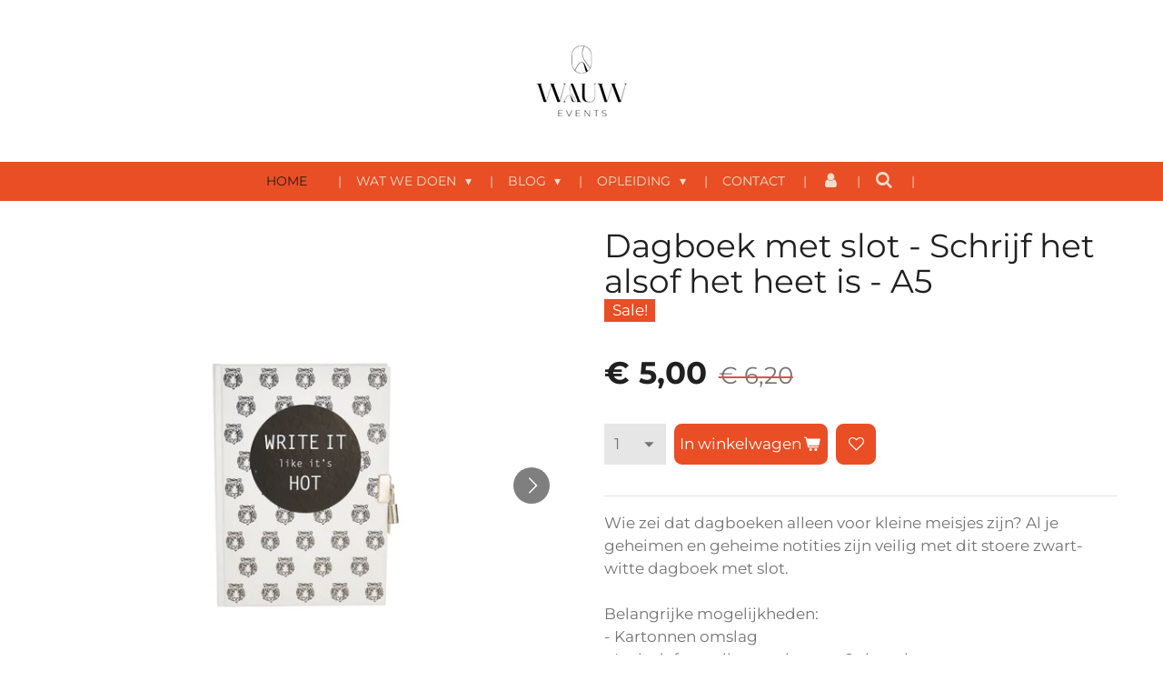

--- FILE ---
content_type: text/html; charset=UTF-8
request_url: https://www.wauwevent.be/product/8206344/dagboek-met-slot-schrijf-het-alsof-het-heet-is-a5
body_size: 15879
content:
<!DOCTYPE html>
<html lang="nl">
    <head>
        <meta http-equiv="Content-Type" content="text/html; charset=utf-8">
        <meta name="viewport" content="width=device-width, initial-scale=1.0, maximum-scale=5.0">
        <meta http-equiv="X-UA-Compatible" content="IE=edge">
        <link rel="canonical" href="https://www.wauwevent.be/product/8206344/dagboek-met-slot-schrijf-het-alsof-het-heet-is-a5">
        <link rel="sitemap" type="application/xml" href="https://www.wauwevent.be/sitemap.xml">
        <meta property="og:title" content="Dagboek met slot - Schrijf het alsof het heet is - A5 | Wauw events">
        <meta property="og:url" content="https://www.wauwevent.be/product/8206344/dagboek-met-slot-schrijf-het-alsof-het-heet-is-a5">
        <base href="https://www.wauwevent.be/">
        <meta name="description" property="og:description" content="Wie zei dat dagboeken alleen voor kleine meisjes zijn? Al je geheimen en geheime notities zijn veilig met dit stoere zwart-witte dagboek met slot.Belangrijke mogelijkheden:- Kartonnen omslag- Inclusief een zilveren slot met 2 sleutels- Pagina&#039;s met lijnen- Grootte: A5Stylingadvies: als je het niet kunt zeggen, schrijf het dan! Het zal je een gelukkiger gevoel geven.">
                <script nonce="64f2286a00e1fd73cc605b4803d0f22c">
            
            window.JOUWWEB = window.JOUWWEB || {};
            window.JOUWWEB.application = window.JOUWWEB.application || {};
            window.JOUWWEB.application = {"backends":[{"domain":"jouwweb.nl","freeDomain":"jouwweb.site"},{"domain":"webador.com","freeDomain":"webadorsite.com"},{"domain":"webador.de","freeDomain":"webadorsite.com"},{"domain":"webador.fr","freeDomain":"webadorsite.com"},{"domain":"webador.es","freeDomain":"webadorsite.com"},{"domain":"webador.it","freeDomain":"webadorsite.com"},{"domain":"jouwweb.be","freeDomain":"jouwweb.site"},{"domain":"webador.ie","freeDomain":"webadorsite.com"},{"domain":"webador.co.uk","freeDomain":"webadorsite.com"},{"domain":"webador.at","freeDomain":"webadorsite.com"},{"domain":"webador.be","freeDomain":"webadorsite.com"},{"domain":"webador.ch","freeDomain":"webadorsite.com"},{"domain":"webador.ch","freeDomain":"webadorsite.com"},{"domain":"webador.mx","freeDomain":"webadorsite.com"},{"domain":"webador.com","freeDomain":"webadorsite.com"},{"domain":"webador.dk","freeDomain":"webadorsite.com"},{"domain":"webador.se","freeDomain":"webadorsite.com"},{"domain":"webador.no","freeDomain":"webadorsite.com"},{"domain":"webador.fi","freeDomain":"webadorsite.com"},{"domain":"webador.ca","freeDomain":"webadorsite.com"},{"domain":"webador.ca","freeDomain":"webadorsite.com"},{"domain":"webador.pl","freeDomain":"webadorsite.com"},{"domain":"webador.com.au","freeDomain":"webadorsite.com"},{"domain":"webador.nz","freeDomain":"webadorsite.com"}],"editorLocale":"nl-BE","editorTimezone":"Europe\/Brussels","editorLanguage":"nl","analytics4TrackingId":"G-E6PZPGE4QM","analyticsDimensions":[],"backendDomain":"www.jouwweb.nl","backendShortDomain":"jouwweb.nl","backendKey":"jouwweb-nl","freeWebsiteDomain":"jouwweb.site","noSsl":false,"build":{"reference":"bdb0db9"},"linkHostnames":["www.jouwweb.nl","www.webador.com","www.webador.de","www.webador.fr","www.webador.es","www.webador.it","www.jouwweb.be","www.webador.ie","www.webador.co.uk","www.webador.at","www.webador.be","www.webador.ch","fr.webador.ch","www.webador.mx","es.webador.com","www.webador.dk","www.webador.se","www.webador.no","www.webador.fi","www.webador.ca","fr.webador.ca","www.webador.pl","www.webador.com.au","www.webador.nz"],"assetsUrl":"https:\/\/assets.jwwb.nl","loginUrl":"https:\/\/www.jouwweb.nl\/inloggen","publishUrl":"https:\/\/www.jouwweb.nl\/v2\/website\/1734703\/publish-proxy","adminUserOrIp":false,"pricing":{"plans":{"lite":{"amount":"700","currency":"EUR"},"pro":{"amount":"1200","currency":"EUR"},"business":{"amount":"2400","currency":"EUR"}},"yearlyDiscount":{"price":{"amount":"4800","currency":"EUR"},"ratio":0.17,"percent":"17%","discountPrice":{"amount":"4800","currency":"EUR"},"termPricePerMonth":{"amount":"2400","currency":"EUR"},"termPricePerYear":{"amount":"24000","currency":"EUR"}}},"hcUrl":{"add-product-variants":"https:\/\/help.jouwweb.nl\/hc\/nl\/articles\/28594307773201","basic-vs-advanced-shipping":"https:\/\/help.jouwweb.nl\/hc\/nl\/articles\/28594268794257","html-in-head":"https:\/\/help.jouwweb.nl\/hc\/nl\/articles\/28594336422545","link-domain-name":"https:\/\/help.jouwweb.nl\/hc\/nl\/articles\/28594325307409","optimize-for-mobile":"https:\/\/help.jouwweb.nl\/hc\/nl\/articles\/28594312927121","seo":"https:\/\/help.jouwweb.nl\/hc\/nl\/sections\/28507243966737","transfer-domain-name":"https:\/\/help.jouwweb.nl\/hc\/nl\/articles\/28594325232657","website-not-secure":"https:\/\/help.jouwweb.nl\/hc\/nl\/articles\/28594252935825"}};
            window.JOUWWEB.brand = {"type":"jouwweb","name":"JouwWeb","domain":"JouwWeb.nl","supportEmail":"support@jouwweb.nl"};
                    
                window.JOUWWEB = window.JOUWWEB || {};
                window.JOUWWEB.websiteRendering = {"locale":"nl-NL","timezone":"Europe\/Brussels","routes":{"api\/upload\/product-field":"\/_api\/upload\/product-field","checkout\/cart":"\/winkelwagen","payment":"\/bestelling-afronden\/:publicOrderId","payment\/forward":"\/bestelling-afronden\/:publicOrderId\/forward","public-order":"\/bestelling\/:publicOrderId","checkout\/authorize":"\/winkelwagen\/authorize\/:gateway","wishlist":"\/verlanglijst"}};
                                                    window.JOUWWEB.website = {"id":1734703,"locale":"nl-NL","enabled":true,"title":"Wauw events","hasTitle":true,"roleOfLoggedInUser":null,"ownerLocale":"nl-BE","plan":"business","freeWebsiteDomain":"jouwweb.site","backendKey":"jouwweb-be","currency":"EUR","defaultLocale":"nl-NL","url":"https:\/\/www.wauwevent.be\/","homepageSegmentId":6505347,"category":"webshop","isOffline":false,"isPublished":true,"locales":["nl-NL"],"allowed":{"ads":false,"credits":true,"externalLinks":true,"slideshow":true,"customDefaultSlideshow":true,"hostedAlbums":true,"moderators":true,"mailboxQuota":10,"statisticsVisitors":true,"statisticsDetailed":true,"statisticsMonths":-1,"favicon":true,"password":true,"freeDomains":0,"freeMailAccounts":1,"canUseLanguages":false,"fileUpload":true,"legacyFontSize":false,"webshop":true,"products":-1,"imageText":false,"search":true,"audioUpload":true,"videoUpload":5000,"allowDangerousForms":false,"allowHtmlCode":true,"mobileBar":true,"sidebar":true,"poll":true,"allowCustomForms":true,"allowBusinessListing":true,"allowCustomAnalytics":true,"allowAccountingLink":true,"digitalProducts":true,"sitemapElement":false},"mobileBar":{"enabled":true,"theme":"light","email":{"active":true,"value":"greet.geukens1@gmail.com"},"location":{"active":false},"phone":{"active":false},"whatsapp":{"active":true,"value":"+32472721968"},"social":{"active":true,"network":"instagram","value":"wauwevent"}},"webshop":{"enabled":true,"currency":"EUR","taxEnabled":true,"taxInclusive":true,"vatDisclaimerVisible":false,"orderNotice":"<p>Indien je speciale wensen hebt kun je deze doorgeven via het Opmerkingen-veld in de laatste stap.<br \/>\r\n<br \/>\r\nZendingen gebeuren op woensdag en vrijdag.<br \/>\r\nAfhaalmoment kan besproken worden. Geef je voorkeur door.<\/p>","orderConfirmation":null,"freeShipping":true,"freeShippingAmount":"100.00","shippingDisclaimerVisible":false,"pickupAllowed":true,"couponAllowed":false,"detailsPageAvailable":true,"socialMediaVisible":false,"termsPage":6512133,"termsPageUrl":"\/algemene-voorwaarden","extraTerms":null,"pricingVisible":true,"orderButtonVisible":true,"shippingAdvanced":false,"shippingAdvancedBackEnd":false,"soldOutVisible":false,"backInStockNotificationEnabled":false,"canAddProducts":true,"nextOrderNumber":165,"allowedServicePoints":[],"sendcloudConfigured":true,"sendcloudFallbackPublicKey":"a3d50033a59b4a598f1d7ce7e72aafdf","taxExemptionAllowed":false,"invoiceComment":null,"emptyCartVisible":false,"minimumOrderPrice":null,"productNumbersEnabled":false,"wishlistEnabled":true,"hideTaxOnCart":false},"isTreatedAsWebshop":true};                            window.JOUWWEB.cart = {"products":[],"coupon":null,"shippingCountryCode":null,"shippingChoice":null,"breakdown":[]};                            window.JOUWWEB.scripts = ["website-rendering\/webshop"];                        window.parent.JOUWWEB.colorPalette = window.JOUWWEB.colorPalette;
        </script>
                <title>Dagboek met slot - Schrijf het alsof het heet is - A5 | Wauw events</title>
                                            <link href="https://primary.jwwb.nl/public/p/h/c/temp-nwkwiafeynuixmvkqvao/touch-icon-iphone.png?bust=1682676385" rel="apple-touch-icon" sizes="60x60">                                                <link href="https://primary.jwwb.nl/public/p/h/c/temp-nwkwiafeynuixmvkqvao/touch-icon-ipad.png?bust=1682676385" rel="apple-touch-icon" sizes="76x76">                                                <link href="https://primary.jwwb.nl/public/p/h/c/temp-nwkwiafeynuixmvkqvao/touch-icon-iphone-retina.png?bust=1682676385" rel="apple-touch-icon" sizes="120x120">                                                <link href="https://primary.jwwb.nl/public/p/h/c/temp-nwkwiafeynuixmvkqvao/touch-icon-ipad-retina.png?bust=1682676385" rel="apple-touch-icon" sizes="152x152">                                                <link href="https://primary.jwwb.nl/public/p/h/c/temp-nwkwiafeynuixmvkqvao/favicon.png?bust=1682676385" rel="shortcut icon">                                                <link href="https://primary.jwwb.nl/public/p/h/c/temp-nwkwiafeynuixmvkqvao/favicon.png?bust=1682676385" rel="icon">                                        <meta property="og:image" content="https&#x3A;&#x2F;&#x2F;primary.jwwb.nl&#x2F;public&#x2F;p&#x2F;h&#x2F;c&#x2F;temp-nwkwiafeynuixmvkqvao&#x2F;2lbwhk&#x2F;db96cd8b-221d-47e9-98a8-91be960498d1.jpg&#x3F;enable-io&#x3D;true&amp;enable&#x3D;upscale&amp;fit&#x3D;bounds&amp;width&#x3D;1200">
                    <meta property="og:image" content="https&#x3A;&#x2F;&#x2F;primary.jwwb.nl&#x2F;public&#x2F;p&#x2F;h&#x2F;c&#x2F;temp-nwkwiafeynuixmvkqvao&#x2F;ryq2rv&#x2F;9e46d5de-298d-4fe0-877b-ece16cece9c8.jpg&#x3F;enable-io&#x3D;true&amp;enable&#x3D;upscale&amp;fit&#x3D;bounds&amp;width&#x3D;1200">
                    <meta property="og:image" content="https&#x3A;&#x2F;&#x2F;primary.jwwb.nl&#x2F;public&#x2F;p&#x2F;h&#x2F;c&#x2F;temp-nwkwiafeynuixmvkqvao&#x2F;vv047x&#x2F;3c66eb35-189c-4f1f-8d6f-90981a8041d3.jpg&#x3F;enable-io&#x3D;true&amp;enable&#x3D;upscale&amp;fit&#x3D;bounds&amp;width&#x3D;1200">
                    <meta property="og:image" content="https&#x3A;&#x2F;&#x2F;primary.jwwb.nl&#x2F;public&#x2F;p&#x2F;h&#x2F;c&#x2F;temp-nwkwiafeynuixmvkqvao&#x2F;hgdgzq&#x2F;6b7394fe-b314-497d-a9a3-8cd83f15df9c.jpg&#x3F;enable-io&#x3D;true&amp;enable&#x3D;upscale&amp;fit&#x3D;bounds&amp;width&#x3D;1200">
                    <meta property="og:image" content="https&#x3A;&#x2F;&#x2F;primary.jwwb.nl&#x2F;public&#x2F;p&#x2F;h&#x2F;c&#x2F;temp-nwkwiafeynuixmvkqvao&#x2F;dp0enu&#x2F;3899dbf3-3288-465c-ba67-55e915055b0b.jpg&#x3F;enable-io&#x3D;true&amp;enable&#x3D;upscale&amp;fit&#x3D;bounds&amp;width&#x3D;1200">
                    <meta property="og:image" content="https&#x3A;&#x2F;&#x2F;primary.jwwb.nl&#x2F;public&#x2F;p&#x2F;h&#x2F;c&#x2F;temp-nwkwiafeynuixmvkqvao&#x2F;a7965z&#x2F;5214126e-23fa-4c95-87c2-3a0f72c4a42b.jpg&#x3F;enable-io&#x3D;true&amp;enable&#x3D;upscale&amp;fit&#x3D;bounds&amp;width&#x3D;1200">
                    <meta property="og:image" content="https&#x3A;&#x2F;&#x2F;primary.jwwb.nl&#x2F;public&#x2F;p&#x2F;h&#x2F;c&#x2F;temp-nwkwiafeynuixmvkqvao&#x2F;oq2x7l&#x2F;f2575901-544d-4bca-b8ef-267b983528cb.jpg&#x3F;enable-io&#x3D;true&amp;enable&#x3D;upscale&amp;fit&#x3D;bounds&amp;width&#x3D;1200">
                    <meta property="og:image" content="https&#x3A;&#x2F;&#x2F;primary.jwwb.nl&#x2F;public&#x2F;p&#x2F;h&#x2F;c&#x2F;temp-nwkwiafeynuixmvkqvao&#x2F;qudf5p&#x2F;bfd3d095-2c29-4e22-97c1-25f551239c2d.jpg&#x3F;enable-io&#x3D;true&amp;enable&#x3D;upscale&amp;fit&#x3D;bounds&amp;width&#x3D;1200">
                    <meta property="og:image" content="https&#x3A;&#x2F;&#x2F;primary.jwwb.nl&#x2F;public&#x2F;p&#x2F;h&#x2F;c&#x2F;temp-nwkwiafeynuixmvkqvao&#x2F;wauwevents_primairlogo_oranje.svg">
                                    <meta name="twitter:card" content="summary_large_image">
                        <meta property="twitter:image" content="https&#x3A;&#x2F;&#x2F;primary.jwwb.nl&#x2F;public&#x2F;p&#x2F;h&#x2F;c&#x2F;temp-nwkwiafeynuixmvkqvao&#x2F;2lbwhk&#x2F;db96cd8b-221d-47e9-98a8-91be960498d1.jpg&#x3F;enable-io&#x3D;true&amp;enable&#x3D;upscale&amp;fit&#x3D;bounds&amp;width&#x3D;1200">
                                                    <script>
  (function(w, d, t, h, s, n) {
    w.FlodeskObject = n;
    var fn = function() {
      (w[n].q = w[n].q || []).push(arguments);
    };
    w[n] = w[n] || fn;
    var f = d.getElementsByTagName(t)[0];
    var v = '?v=' + Math.floor(new Date().getTime() / (120 * 1000)) * 60;
    var sm = d.createElement(t);
    sm.async = true;
    sm.type = 'module';
    sm.src = h + s + '.mjs' + v;
    f.parentNode.insertBefore(sm, f);
    var sn = d.createElement(t);
    sn.async = true;
    sn.noModule = true;
    sn.src = h + s + '.js' + v;
    f.parentNode.insertBefore(sn, f);
  })(window, document, 'script', 'https://assets.flodesk.com', '/universal', 'fd');
</script>
<script>
  (function(w, d, t, h, s, n) {
    w.FlodeskObject = n;
    var fn = function() {
      (w[n].q = w[n].q || []).push(arguments);
    };
    w[n] = w[n] || fn;
    var f = d.getElementsByTagName(t)[0];
    var v = '?v=' + Math.floor(new Date().getTime() / (120 * 1000)) * 60;
    var sm = d.createElement(t);
    sm.async = true;
    sm.type = 'module';
    sm.src = h + s + '.mjs' + v;
    f.parentNode.insertBefore(sm, f);
    var sn = d.createElement(t);
    sn.async = true;
    sn.noModule = true;
    sn.src = h + s + '.js' + v;
    f.parentNode.insertBefore(sn, f);
  })(window, document, 'script', 'https://assets.flodesk.com', '/universal', 'fd');
</script>
<meta name="p:domain_verify" content="ec648e00c1d4f29da1a1f3951ea7f79e">

<!-- Meta Pixel Code -->
<script>
  !function(f,b,e,v,n,t,s)
  {if(f.fbq)return;n=f.fbq=function(){n.callMethod?
  n.callMethod.apply(n,arguments):n.queue.push(arguments)};
  if(!f._fbq)f._fbq=n;n.push=n;n.loaded=!0;n.version='2.0';
  n.queue=[];t=b.createElement(e);t.async=!0;
  t.src=v;s=b.getElementsByTagName(e)[0];
  s.parentNode.insertBefore(t,s)}(window, document,'script',
  'https://connect.facebook.net/en_US/fbevents.js');
  fbq('init', '1185588652247503');
  fbq('track', 'PageView');
</script>
<noscript><img height="1" width="1" style="display:none" src="https://www.facebook.com/tr?id=1185588652247503&amp;ev=PageView&amp;noscript=1"></noscript>
<!-- End Meta Pixel Code -->

<meta name="facebook-domain-verification" content="e7k7hl3cr45dxmh4uzkg754oiouqr3">

<!-- Google Tag Manager -->
<script>(function(w,d,s,l,i){w[l]=w[l]||[];w[l].push({'gtm.start':
new Date().getTime(),event:'gtm.js'});var f=d.getElementsByTagName(s)[0],
j=d.createElement(s),dl=l!='dataLayer'?'&l='+l:'';j.async=true;j.src=
'https://www.googletagmanager.com/gtm.js?id='+i+dl;f.parentNode.insertBefore(j,f);
})(window,document,'script','dataLayer','GTM-P93WT6W');</script>
<!-- End Google Tag Manager -->


<script>
  window.fd('form', {
    formId: '63c8f10decc6781900625d2a',
    containerEl: '#fd-form-63c8f10decc6781900625d2a'
  });
</script>

<script>
  (function(w, d, t, h, s, n) {
    w.FlodeskObject = n;
    var fn = function() {
      (w[n].q = w[n].q || []).push(arguments);
    };
    w[n] = w[n] || fn;
    var f = d.getElementsByTagName(t)[0];
    var v = '?v=' + Math.floor(new Date().getTime() / (120 * 1000)) * 60;
    var sm = d.createElement(t);
    sm.async = true;
    sm.type = 'module';
    sm.src = h + s + '.mjs' + v;
    f.parentNode.insertBefore(sm, f);
    var sn = d.createElement(t);
    sn.async = true;
    sn.noModule = true;
    sn.src = h + s + '.js' + v;
    f.parentNode.insertBefore(sn, f);
  })(window, document, 'script', 'https://assets.flodesk.com', '/universal', 'fd');
</script>
<script>
  window.fd('form', {
    formId: '6409caafb83f7f2f30b806f7'
  });
</script>                            <script src="https://plausible.io/js/script.manual.js" nonce="64f2286a00e1fd73cc605b4803d0f22c" data-turbo-track="reload" defer data-domain="shard3.jouwweb.nl"></script>
<link rel="stylesheet" type="text/css" href="https://gfonts.jwwb.nl/css?display=fallback&amp;family=Montserrat%3A400%2C700%2C400italic%2C700italic" nonce="64f2286a00e1fd73cc605b4803d0f22c" data-turbo-track="dynamic">
<script src="https://assets.jwwb.nl/assets/build/website-rendering/nl-NL.js?bust=af8dcdef13a1895089e9" nonce="64f2286a00e1fd73cc605b4803d0f22c" data-turbo-track="reload" defer></script>
<script src="https://assets.jwwb.nl/assets/website-rendering/runtime.cee983c75391f900fb05.js?bust=4ce5de21b577bc4120dd" nonce="64f2286a00e1fd73cc605b4803d0f22c" data-turbo-track="reload" defer></script>
<script src="https://assets.jwwb.nl/assets/website-rendering/812.881ee67943804724d5af.js?bust=78ab7ad7d6392c42d317" nonce="64f2286a00e1fd73cc605b4803d0f22c" data-turbo-track="reload" defer></script>
<script src="https://assets.jwwb.nl/assets/website-rendering/main.5cc2a9179e0462270809.js?bust=47fa63093185ee0400ae" nonce="64f2286a00e1fd73cc605b4803d0f22c" data-turbo-track="reload" defer></script>
<link rel="preload" href="https://assets.jwwb.nl/assets/website-rendering/styles.c611799110a447e67981.css?bust=226f06dc4f39cd5a64cc" as="style">
<link rel="preload" href="https://assets.jwwb.nl/assets/website-rendering/fonts/icons-website-rendering/font/website-rendering.woff2?bust=bd2797014f9452dadc8e" as="font" crossorigin>
<link rel="preconnect" href="https://gfonts.jwwb.nl">
<link rel="stylesheet" type="text/css" href="https://assets.jwwb.nl/assets/website-rendering/styles.c611799110a447e67981.css?bust=226f06dc4f39cd5a64cc" nonce="64f2286a00e1fd73cc605b4803d0f22c" data-turbo-track="dynamic">
<link rel="preconnect" href="https://assets.jwwb.nl">
<link rel="stylesheet" type="text/css" href="https://primary.jwwb.nl/public/p/h/c/temp-nwkwiafeynuixmvkqvao/style.css?bust=1768824913" nonce="64f2286a00e1fd73cc605b4803d0f22c" data-turbo-track="dynamic">    </head>
    <body
        id="top"
        class="jw-is-no-slideshow jw-header-is-image jw-is-segment-product jw-is-frontend jw-is-no-sidebar jw-is-no-messagebar jw-is-no-touch-device jw-is-no-mobile"
                                    data-jouwweb-page="8206344"
                                                data-jouwweb-segment-id="8206344"
                                                data-jouwweb-segment-type="product"
                                                data-template-threshold="1020"
                                                data-template-name="clean&#x7C;blanco&#x7C;blanco-banner&#x7C;blanco-shop"
                            itemscope
        itemtype="https://schema.org/Product"
    >
                                    <meta itemprop="url" content="https://www.wauwevent.be/product/8206344/dagboek-met-slot-schrijf-het-alsof-het-heet-is-a5">
        <a href="#main-content" class="jw-skip-link">
            Ga direct naar de hoofdinhoud        </a>
        <div class="jw-background"></div>
        <div class="jw-body">
            <div class="jw-mobile-menu jw-mobile-is-logo js-mobile-menu">
            <button
            type="button"
            class="jw-mobile-menu__button jw-mobile-toggle"
            aria-label="Open / sluit menu"
        >
            <span class="jw-icon-burger"></span>
        </button>
        <div class="jw-mobile-header jw-mobile-header--image">
        <a            class="jw-mobile-header-content"
                            href="/"
                        >
                            <img class="jw-mobile-logo jw-mobile-logo--square" src="https://primary.jwwb.nl/public/p/h/c/temp-nwkwiafeynuixmvkqvao/ukj64c/wauwevents_primairlogo_zwart.png?enable-io=true&amp;enable=upscale&amp;height=70" srcset="https://primary.jwwb.nl/public/p/h/c/temp-nwkwiafeynuixmvkqvao/ukj64c/wauwevents_primairlogo_zwart.png?enable-io=true&amp;enable=upscale&amp;height=70 1x, https://primary.jwwb.nl/public/p/h/c/temp-nwkwiafeynuixmvkqvao/ukj64c/wauwevents_primairlogo_zwart.png?enable-io=true&amp;enable=upscale&amp;height=140&amp;quality=70 2x" alt="Wauw events" title="Wauw events">                                </a>
    </div>

        <a
        href="/winkelwagen"
        class="jw-mobile-menu__button jw-mobile-header-cart jw-mobile-header-cart--hidden jw-mobile-menu__button--dummy"
        aria-label="Bekijk winkelwagen"
    >
        <span class="jw-icon-badge-wrapper">
            <span class="website-rendering-icon-basket" aria-hidden="true"></span>
            <span class="jw-icon-badge hidden" aria-hidden="true"></span>
        </span>
    </a>
    
    </div>
    <div class="jw-mobile-menu-search jw-mobile-menu-search--hidden">
        <form
            action="/zoeken"
            method="get"
            class="jw-mobile-menu-search__box"
        >
            <input
                type="text"
                name="q"
                value=""
                placeholder="Zoeken..."
                class="jw-mobile-menu-search__input"
                aria-label="Zoeken"
            >
            <button type="submit" class="jw-btn jw-btn--style-flat jw-mobile-menu-search__button" aria-label="Zoeken">
                <span class="website-rendering-icon-search" aria-hidden="true"></span>
            </button>
            <button type="button" class="jw-btn jw-btn--style-flat jw-mobile-menu-search__button js-cancel-search" aria-label="Zoekopdracht annuleren">
                <span class="website-rendering-icon-cancel" aria-hidden="true"></span>
            </button>
        </form>
    </div>
            <div class="topmenu">
    <header>
        <div class="topmenu-inner js-topbar-content-container">
            <div class="jw-header-logo">
            <div
    id="jw-header-image-container"
    class="jw-header jw-header-image jw-header-image-toggle"
    style="flex-basis: 100px; max-width: 100px; flex-shrink: 1;"
>
            <a href="/">
        <img id="jw-header-image" data-image-id="83281663" srcset="https://primary.jwwb.nl/public/p/h/c/temp-nwkwiafeynuixmvkqvao/ukj64c/wauwevents_primairlogo_zwart.png?enable-io=true&amp;width=100 100w, https://primary.jwwb.nl/public/p/h/c/temp-nwkwiafeynuixmvkqvao/ukj64c/wauwevents_primairlogo_zwart.png?enable-io=true&amp;width=200 200w" class="jw-header-image" title="Wauw events" style="" sizes="100px" width="100" height="78" intrinsicsize="100.00 x 78.00" alt="Wauw events">                </a>
    </div>
        <div
    class="jw-header jw-header-title-container jw-header-text jw-header-text-toggle"
    data-stylable="true"
>
    <a        id="jw-header-title"
        class="jw-header-title"
                    href="/"
            >
        Wauw    </a>
</div>
</div>
            <nav class="menu jw-menu-copy">
                <ul
    id="jw-menu"
    class="jw-menu jw-menu-horizontal"
            >
            <li
    class="jw-menu-item jw-menu-is-active"
>
        <a        class="jw-menu-link js-active-menu-item"
        href="/"                                            data-page-link-id="6505347"
                            >
                <span class="">
            Home        </span>
            </a>
                </li>
            <li
    class="jw-menu-item jw-menu-has-submenu"
>
        <a        class="jw-menu-link"
        href="/wat-we-doen"                                            data-page-link-id="9895772"
                            >
                <span class="">
            Wat we doen        </span>
                    <span class="jw-arrow jw-arrow-toplevel"></span>
            </a>
                    <ul
            class="jw-submenu"
                    >
                            <li
    class="jw-menu-item"
>
        <a        class="jw-menu-link"
        href="/wat-we-doen/huwelijk-styling"                                            data-page-link-id="23288436"
                            >
                <span class="">
            Huwelijk styling        </span>
            </a>
                </li>
                            <li
    class="jw-menu-item"
>
        <a        class="jw-menu-link"
        href="/wat-we-doen/huwelijksbloemen"                                            data-page-link-id="25759805"
                            >
                <span class="">
            Huwelijksbloemen        </span>
            </a>
                </li>
                            <li
    class="jw-menu-item"
>
        <a        class="jw-menu-link"
        href="/wat-we-doen/communie-babyborrel-babyshower"                                            data-page-link-id="25998156"
                            >
                <span class="">
            Communie - babyborrel -babyshower        </span>
            </a>
                </li>
                            <li
    class="jw-menu-item"
>
        <a        class="jw-menu-link"
        href="https://www.yourway-event.be/rentals"                    target="_blank"
                            rel="noopener"
                                            data-link-id="26209083"
                    >
                <span class="">
            Rentals        </span>
            </a>
                </li>
                            <li
    class="jw-menu-item"
>
        <a        class="jw-menu-link"
        href="https://www.wauw-corporate-design.be/"                    target="_blank"
                            rel="noopener"
                                            data-link-id="26209056"
                    >
                <span class="">
            Bedrijfsaankleding        </span>
            </a>
                </li>
                            <li
    class="jw-menu-item"
>
        <a        class="jw-menu-link"
        href="https://www.bloombash.be/"                    target="_blank"
                            rel="noopener"
                                            data-link-id="28676655"
                    >
                <span class="">
            natuurlijke bloemblaadjes        </span>
            </a>
                </li>
                    </ul>
        </li>
            <li
    class="jw-menu-item jw-menu-has-submenu"
>
        <a        class="jw-menu-link"
        href="/blog"                                            data-page-link-id="6640076"
                            >
                <span class="">
            Blog        </span>
                    <span class="jw-arrow jw-arrow-toplevel"></span>
            </a>
                    <ul
            class="jw-submenu"
                    >
                            <li
    class="jw-menu-item"
>
        <a        class="jw-menu-link"
        href="/blog/nieuws"                                            data-page-link-id="6703355"
                            >
                <span class="">
            Nieuws        </span>
            </a>
                </li>
                            <li
    class="jw-menu-item jw-menu-has-submenu"
>
        <a        class="jw-menu-link"
        href="/blog/wauw-realisaties"                                            data-page-link-id="7178386"
                            >
                <span class="">
            Wauw realisaties        </span>
                    <span class="jw-arrow"></span>
            </a>
                    <ul
            class="jw-submenu"
                    >
                            <li
    class="jw-menu-item"
>
        <a        class="jw-menu-link"
        href="/blog/wauw-realisaties/natuurlijk-organisch"                                            data-page-link-id="29195478"
                            >
                <span class="">
            Natuurlijk &amp; Organisch        </span>
            </a>
                </li>
                            <li
    class="jw-menu-item"
>
        <a        class="jw-menu-link"
        href="/blog/wauw-realisaties/gedurfd-modern"                                            data-page-link-id="29195074"
                            >
                <span class="">
            Gedurfd &amp; Modern        </span>
            </a>
                </li>
                            <li
    class="jw-menu-item"
>
        <a        class="jw-menu-link"
        href="/blog/wauw-realisaties/romantisch-dromerig"                                            data-page-link-id="29195122"
                            >
                <span class="">
            Romantisch &amp; Dromerig        </span>
            </a>
                </li>
                            <li
    class="jw-menu-item"
>
        <a        class="jw-menu-link"
        href="/blog/wauw-realisaties/festival-boho-chic"                                            data-page-link-id="29195129"
                            >
                <span class="">
            Festival &amp; Boho Chic        </span>
            </a>
                </li>
                            <li
    class="jw-menu-item"
>
        <a        class="jw-menu-link"
        href="/blog/wauw-realisaties/italiaans-mediterrane-vibes"                                            data-page-link-id="29195203"
                            >
                <span class="">
            Italiaans &amp; Mediterrane Vibes        </span>
            </a>
                </li>
                            <li
    class="jw-menu-item"
>
        <a        class="jw-menu-link"
        href="/blog/wauw-realisaties/botanisch-natuurlijk"                                            data-page-link-id="29195499"
                            >
                <span class="">
            Botanisch &amp; Natuurlijk        </span>
            </a>
                </li>
                            <li
    class="jw-menu-item"
>
        <a        class="jw-menu-link"
        href="/blog/wauw-realisaties/rustiek-landelijk"                                            data-page-link-id="29195509"
                            >
                <span class="">
            Rustiek &amp; Landelijk        </span>
            </a>
                </li>
                            <li
    class="jw-menu-item"
>
        <a        class="jw-menu-link"
        href="/blog/wauw-realisaties/intiem-persoonlijk"                                            data-page-link-id="29195495"
                            >
                <span class="">
            Intiem &amp; Persoonlijk        </span>
            </a>
                </li>
                            <li
    class="jw-menu-item"
>
        <a        class="jw-menu-link"
        href="/blog/wauw-realisaties/elegant-tijdloos"                                            data-page-link-id="29197968"
                            >
                <span class="">
            Elegant &amp; Tijdloos        </span>
            </a>
                </li>
                    </ul>
        </li>
                            <li
    class="jw-menu-item"
>
        <a        class="jw-menu-link"
        href="/blog/weddingtips"                                            data-page-link-id="13248790"
                            >
                <span class="">
            weddingtips        </span>
            </a>
                </li>
                    </ul>
        </li>
            <li
    class="jw-menu-item jw-menu-has-submenu"
>
        <a        class="jw-menu-link"
        href="/opleiding"                                            data-page-link-id="6652860"
                            >
                <span class="">
            Opleiding        </span>
                    <span class="jw-arrow jw-arrow-toplevel"></span>
            </a>
                    <ul
            class="jw-submenu"
                    >
                            <li
    class="jw-menu-item"
>
        <a        class="jw-menu-link"
        href="/opleiding/digitale-gidsen"                                            data-page-link-id="8832517"
                            >
                <span class="">
            Digitale gidsen        </span>
            </a>
                </li>
                            <li
    class="jw-menu-item"
>
        <a        class="jw-menu-link"
        href="/opleiding/masterclass-installaties"                                            data-page-link-id="9103363"
                            >
                <span class="">
            masterclass installaties        </span>
            </a>
                </li>
                            <li
    class="jw-menu-item"
>
        <a        class="jw-menu-link"
        href="/opleiding/mentorship"                                            data-page-link-id="8832528"
                            >
                <span class="">
            mentorship        </span>
            </a>
                </li>
                    </ul>
        </li>
            <li
    class="jw-menu-item"
>
        <a        class="jw-menu-link"
        href="/contact"                                            data-page-link-id="6511558"
                            >
                <span class="">
            Contact        </span>
            </a>
                </li>
            <li
    class="jw-menu-item"
>
        <a        class="jw-menu-link jw-menu-link--icon"
        href="/account"                                                            title="Account"
            >
                                <span class="website-rendering-icon-user"></span>
                            <span class="hidden-desktop-horizontal-menu">
            Account        </span>
            </a>
                </li>
            <li
    class="jw-menu-item jw-menu-search-item"
>
        <button        class="jw-menu-link jw-menu-link--icon jw-text-button"
                                                                    title="Zoeken"
            >
                                <span class="website-rendering-icon-search"></span>
                            <span class="hidden-desktop-horizontal-menu">
            Zoeken        </span>
            </button>
                
            <div class="jw-popover-container jw-popover-container--inline is-hidden">
                <div class="jw-popover-backdrop"></div>
                <div class="jw-popover">
                    <div class="jw-popover__arrow"></div>
                    <div class="jw-popover__content jw-section-white">
                        <form  class="jw-search" action="/zoeken" method="get">
                            
                            <input class="jw-search__input" type="text" name="q" value="" placeholder="Zoeken..." aria-label="Zoeken" >
                            <button class="jw-search__submit" type="submit" aria-label="Zoeken">
                                <span class="website-rendering-icon-search" aria-hidden="true"></span>
                            </button>
                        </form>
                    </div>
                </div>
            </div>
                        </li>
            <li
    class="jw-menu-item jw-menu-wishlist-item js-menu-wishlist-item jw-menu-wishlist-item--hidden"
>
        <a        class="jw-menu-link jw-menu-link--icon"
        href="/verlanglijst"                                                            title="Verlanglijst"
            >
                                    <span class="jw-icon-badge-wrapper">
                        <span class="website-rendering-icon-heart"></span>
                                            <span class="jw-icon-badge hidden">
                    0                </span>
                            <span class="hidden-desktop-horizontal-menu">
            Verlanglijst        </span>
            </a>
                </li>
            <li
    class="jw-menu-item js-menu-cart-item jw-menu-cart-item--hidden"
>
        <a        class="jw-menu-link jw-menu-link--icon"
        href="/winkelwagen"                                                            title="Winkelwagen"
            >
                                    <span class="jw-icon-badge-wrapper">
                        <span class="website-rendering-icon-basket"></span>
                                            <span class="jw-icon-badge hidden">
                    0                </span>
                            <span class="hidden-desktop-horizontal-menu">
            Winkelwagen        </span>
            </a>
                </li>
    
    </ul>

    <script nonce="64f2286a00e1fd73cc605b4803d0f22c" id="jw-mobile-menu-template" type="text/template">
        <ul id="jw-menu" class="jw-menu jw-menu-horizontal jw-menu-spacing--mobile-bar">
                            <li
    class="jw-menu-item jw-menu-search-item"
>
                
                 <li class="jw-menu-item jw-mobile-menu-search-item">
                    <form class="jw-search" action="/zoeken" method="get">
                        <input class="jw-search__input" type="text" name="q" value="" placeholder="Zoeken..." aria-label="Zoeken">
                        <button class="jw-search__submit" type="submit" aria-label="Zoeken">
                            <span class="website-rendering-icon-search" aria-hidden="true"></span>
                        </button>
                    </form>
                </li>
                        </li>
                            <li
    class="jw-menu-item jw-menu-is-active"
>
        <a        class="jw-menu-link js-active-menu-item"
        href="/"                                            data-page-link-id="6505347"
                            >
                <span class="">
            Home        </span>
            </a>
                </li>
                            <li
    class="jw-menu-item jw-menu-has-submenu"
>
        <a        class="jw-menu-link"
        href="/wat-we-doen"                                            data-page-link-id="9895772"
                            >
                <span class="">
            Wat we doen        </span>
                    <span class="jw-arrow jw-arrow-toplevel"></span>
            </a>
                    <ul
            class="jw-submenu"
                    >
                            <li
    class="jw-menu-item"
>
        <a        class="jw-menu-link"
        href="/wat-we-doen/huwelijk-styling"                                            data-page-link-id="23288436"
                            >
                <span class="">
            Huwelijk styling        </span>
            </a>
                </li>
                            <li
    class="jw-menu-item"
>
        <a        class="jw-menu-link"
        href="/wat-we-doen/huwelijksbloemen"                                            data-page-link-id="25759805"
                            >
                <span class="">
            Huwelijksbloemen        </span>
            </a>
                </li>
                            <li
    class="jw-menu-item"
>
        <a        class="jw-menu-link"
        href="/wat-we-doen/communie-babyborrel-babyshower"                                            data-page-link-id="25998156"
                            >
                <span class="">
            Communie - babyborrel -babyshower        </span>
            </a>
                </li>
                            <li
    class="jw-menu-item"
>
        <a        class="jw-menu-link"
        href="https://www.yourway-event.be/rentals"                    target="_blank"
                            rel="noopener"
                                            data-link-id="26209083"
                    >
                <span class="">
            Rentals        </span>
            </a>
                </li>
                            <li
    class="jw-menu-item"
>
        <a        class="jw-menu-link"
        href="https://www.wauw-corporate-design.be/"                    target="_blank"
                            rel="noopener"
                                            data-link-id="26209056"
                    >
                <span class="">
            Bedrijfsaankleding        </span>
            </a>
                </li>
                            <li
    class="jw-menu-item"
>
        <a        class="jw-menu-link"
        href="https://www.bloombash.be/"                    target="_blank"
                            rel="noopener"
                                            data-link-id="28676655"
                    >
                <span class="">
            natuurlijke bloemblaadjes        </span>
            </a>
                </li>
                    </ul>
        </li>
                            <li
    class="jw-menu-item jw-menu-has-submenu"
>
        <a        class="jw-menu-link"
        href="/blog"                                            data-page-link-id="6640076"
                            >
                <span class="">
            Blog        </span>
                    <span class="jw-arrow jw-arrow-toplevel"></span>
            </a>
                    <ul
            class="jw-submenu"
                    >
                            <li
    class="jw-menu-item"
>
        <a        class="jw-menu-link"
        href="/blog/nieuws"                                            data-page-link-id="6703355"
                            >
                <span class="">
            Nieuws        </span>
            </a>
                </li>
                            <li
    class="jw-menu-item jw-menu-has-submenu"
>
        <a        class="jw-menu-link"
        href="/blog/wauw-realisaties"                                            data-page-link-id="7178386"
                            >
                <span class="">
            Wauw realisaties        </span>
                    <span class="jw-arrow"></span>
            </a>
                    <ul
            class="jw-submenu"
                    >
                            <li
    class="jw-menu-item"
>
        <a        class="jw-menu-link"
        href="/blog/wauw-realisaties/natuurlijk-organisch"                                            data-page-link-id="29195478"
                            >
                <span class="">
            Natuurlijk &amp; Organisch        </span>
            </a>
                </li>
                            <li
    class="jw-menu-item"
>
        <a        class="jw-menu-link"
        href="/blog/wauw-realisaties/gedurfd-modern"                                            data-page-link-id="29195074"
                            >
                <span class="">
            Gedurfd &amp; Modern        </span>
            </a>
                </li>
                            <li
    class="jw-menu-item"
>
        <a        class="jw-menu-link"
        href="/blog/wauw-realisaties/romantisch-dromerig"                                            data-page-link-id="29195122"
                            >
                <span class="">
            Romantisch &amp; Dromerig        </span>
            </a>
                </li>
                            <li
    class="jw-menu-item"
>
        <a        class="jw-menu-link"
        href="/blog/wauw-realisaties/festival-boho-chic"                                            data-page-link-id="29195129"
                            >
                <span class="">
            Festival &amp; Boho Chic        </span>
            </a>
                </li>
                            <li
    class="jw-menu-item"
>
        <a        class="jw-menu-link"
        href="/blog/wauw-realisaties/italiaans-mediterrane-vibes"                                            data-page-link-id="29195203"
                            >
                <span class="">
            Italiaans &amp; Mediterrane Vibes        </span>
            </a>
                </li>
                            <li
    class="jw-menu-item"
>
        <a        class="jw-menu-link"
        href="/blog/wauw-realisaties/botanisch-natuurlijk"                                            data-page-link-id="29195499"
                            >
                <span class="">
            Botanisch &amp; Natuurlijk        </span>
            </a>
                </li>
                            <li
    class="jw-menu-item"
>
        <a        class="jw-menu-link"
        href="/blog/wauw-realisaties/rustiek-landelijk"                                            data-page-link-id="29195509"
                            >
                <span class="">
            Rustiek &amp; Landelijk        </span>
            </a>
                </li>
                            <li
    class="jw-menu-item"
>
        <a        class="jw-menu-link"
        href="/blog/wauw-realisaties/intiem-persoonlijk"                                            data-page-link-id="29195495"
                            >
                <span class="">
            Intiem &amp; Persoonlijk        </span>
            </a>
                </li>
                            <li
    class="jw-menu-item"
>
        <a        class="jw-menu-link"
        href="/blog/wauw-realisaties/elegant-tijdloos"                                            data-page-link-id="29197968"
                            >
                <span class="">
            Elegant &amp; Tijdloos        </span>
            </a>
                </li>
                    </ul>
        </li>
                            <li
    class="jw-menu-item"
>
        <a        class="jw-menu-link"
        href="/blog/weddingtips"                                            data-page-link-id="13248790"
                            >
                <span class="">
            weddingtips        </span>
            </a>
                </li>
                    </ul>
        </li>
                            <li
    class="jw-menu-item jw-menu-has-submenu"
>
        <a        class="jw-menu-link"
        href="/opleiding"                                            data-page-link-id="6652860"
                            >
                <span class="">
            Opleiding        </span>
                    <span class="jw-arrow jw-arrow-toplevel"></span>
            </a>
                    <ul
            class="jw-submenu"
                    >
                            <li
    class="jw-menu-item"
>
        <a        class="jw-menu-link"
        href="/opleiding/digitale-gidsen"                                            data-page-link-id="8832517"
                            >
                <span class="">
            Digitale gidsen        </span>
            </a>
                </li>
                            <li
    class="jw-menu-item"
>
        <a        class="jw-menu-link"
        href="/opleiding/masterclass-installaties"                                            data-page-link-id="9103363"
                            >
                <span class="">
            masterclass installaties        </span>
            </a>
                </li>
                            <li
    class="jw-menu-item"
>
        <a        class="jw-menu-link"
        href="/opleiding/mentorship"                                            data-page-link-id="8832528"
                            >
                <span class="">
            mentorship        </span>
            </a>
                </li>
                    </ul>
        </li>
                            <li
    class="jw-menu-item"
>
        <a        class="jw-menu-link"
        href="/contact"                                            data-page-link-id="6511558"
                            >
                <span class="">
            Contact        </span>
            </a>
                </li>
                            <li
    class="jw-menu-item"
>
        <a        class="jw-menu-link jw-menu-link--icon"
        href="/account"                                                            title="Account"
            >
                                <span class="website-rendering-icon-user"></span>
                            <span class="hidden-desktop-horizontal-menu">
            Account        </span>
            </a>
                </li>
                            <li
    class="jw-menu-item jw-menu-wishlist-item js-menu-wishlist-item jw-menu-wishlist-item--hidden"
>
        <a        class="jw-menu-link jw-menu-link--icon"
        href="/verlanglijst"                                                            title="Verlanglijst"
            >
                                    <span class="jw-icon-badge-wrapper">
                        <span class="website-rendering-icon-heart"></span>
                                            <span class="jw-icon-badge hidden">
                    0                </span>
                            <span class="hidden-desktop-horizontal-menu">
            Verlanglijst        </span>
            </a>
                </li>
            
                    </ul>
    </script>
            </nav>
        </div>
    </header>
</div>
<script nonce="64f2286a00e1fd73cc605b4803d0f22c">
    var backgroundElement = document.querySelector('.jw-background');

    JOUWWEB.templateConfig = {
        header: {
            selector: '.topmenu',
            mobileSelector: '.jw-mobile-menu',
            updatePusher: function (height, state) {

                if (state === 'desktop') {
                    // Expose the header height as a custom property so
                    // we can use this to set the background height in CSS.
                    if (backgroundElement && height) {
                        backgroundElement.setAttribute('style', '--header-height: ' + height + 'px;');
                    }
                } else if (state === 'mobile') {
                    $('.jw-menu-clone .jw-menu').css('margin-top', height);
                }
            },
        },
    };
</script>
<div class="main-content">
    
<main id="main-content" class="block-content">
    <div data-section-name="content" class="jw-section jw-section-content jw-responsive">
        <div class="jw-strip jw-strip--default jw-strip--style-color jw-strip--primary jw-strip--color-default jw-strip--padding-start"><div class="jw-strip__content-container"><div class="jw-strip__content jw-responsive">    
                        <div
        class="product-page js-product-container"
        data-webshop-product="&#x7B;&quot;id&quot;&#x3A;8206344,&quot;title&quot;&#x3A;&quot;Dagboek&#x20;met&#x20;slot&#x20;-&#x20;Schrijf&#x20;het&#x20;alsof&#x20;het&#x20;heet&#x20;is&#x20;-&#x20;A5&quot;,&quot;url&quot;&#x3A;&quot;&#x5C;&#x2F;product&#x5C;&#x2F;8206344&#x5C;&#x2F;dagboek-met-slot-schrijf-het-alsof-het-heet-is-a5&quot;,&quot;variants&quot;&#x3A;&#x5B;&#x7B;&quot;id&quot;&#x3A;27499920,&quot;stock&quot;&#x3A;3,&quot;limited&quot;&#x3A;true,&quot;propertyValueIds&quot;&#x3A;&#x5B;&#x5D;&#x7D;&#x5D;,&quot;image&quot;&#x3A;&#x7B;&quot;id&quot;&#x3A;66894454,&quot;url&quot;&#x3A;&quot;https&#x3A;&#x5C;&#x2F;&#x5C;&#x2F;primary.jwwb.nl&#x5C;&#x2F;public&#x5C;&#x2F;p&#x5C;&#x2F;h&#x5C;&#x2F;c&#x5C;&#x2F;temp-nwkwiafeynuixmvkqvao&#x5C;&#x2F;db96cd8b-221d-47e9-98a8-91be960498d1.jpg&quot;,&quot;width&quot;&#x3A;800,&quot;height&quot;&#x3A;533&#x7D;&#x7D;"
        data-is-detail-view="1"
    >
                <div class="product-page__top">
            <h1 class="product-page__heading" itemprop="name">
                Dagboek met slot - Schrijf het alsof het heet is - A5            </h1>
            <div class="product-sticker">Sale!</div>                    </div>
                                <div class="product-page__image-container">
                <div
                    class="image-gallery"
                    role="group"
                    aria-roledescription="carousel"
                    aria-label="Productafbeeldingen"
                >
                    <div class="image-gallery__main">
                        <div
                            class="image-gallery__slides"
                            aria-live="polite"
                            aria-atomic="false"
                        >
                                                                                            <div
                                    class="image-gallery__slide-container"
                                    role="group"
                                    aria-roledescription="slide"
                                    aria-hidden="false"
                                    aria-label="1 van 8"
                                >
                                    <a
                                        class="image-gallery__slide-item"
                                        href="https://primary.jwwb.nl/public/p/h/c/temp-nwkwiafeynuixmvkqvao/2lbwhk/db96cd8b-221d-47e9-98a8-91be960498d1.jpg"
                                        data-width="1919"
                                        data-height="1279"
                                        data-image-id="66894454"
                                        tabindex="0"
                                    >
                                        <div class="image-gallery__slide-image">
                                            <img
                                                                                                    itemprop="image"
                                                    alt="Dagboek&#x20;met&#x20;slot&#x20;-&#x20;Schrijf&#x20;het&#x20;alsof&#x20;het&#x20;heet&#x20;is&#x20;-&#x20;A5"
                                                                                                src="https://primary.jwwb.nl/public/p/h/c/temp-nwkwiafeynuixmvkqvao/db96cd8b-221d-47e9-98a8-91be960498d1.jpg?enable-io=true&enable=upscale&width=600"
                                                srcset="https://primary.jwwb.nl/public/p/h/c/temp-nwkwiafeynuixmvkqvao/2lbwhk/db96cd8b-221d-47e9-98a8-91be960498d1.jpg?enable-io=true&width=600 600w"
                                                sizes="(min-width: 1020px) 50vw, 100vw"
                                                width="1919"
                                                height="1279"
                                            >
                                        </div>
                                    </a>
                                </div>
                                                                                            <div
                                    class="image-gallery__slide-container"
                                    role="group"
                                    aria-roledescription="slide"
                                    aria-hidden="true"
                                    aria-label="2 van 8"
                                >
                                    <a
                                        class="image-gallery__slide-item"
                                        href="https://primary.jwwb.nl/public/p/h/c/temp-nwkwiafeynuixmvkqvao/ryq2rv/9e46d5de-298d-4fe0-877b-ece16cece9c8.jpg"
                                        data-width="1920"
                                        data-height="1280"
                                        data-image-id="66894447"
                                        tabindex="-1"
                                    >
                                        <div class="image-gallery__slide-image">
                                            <img
                                                                                                    alt=""
                                                                                                src="https://primary.jwwb.nl/public/p/h/c/temp-nwkwiafeynuixmvkqvao/9e46d5de-298d-4fe0-877b-ece16cece9c8.jpg?enable-io=true&enable=upscale&width=600"
                                                srcset="https://primary.jwwb.nl/public/p/h/c/temp-nwkwiafeynuixmvkqvao/ryq2rv/9e46d5de-298d-4fe0-877b-ece16cece9c8.jpg?enable-io=true&width=600 600w"
                                                sizes="(min-width: 1020px) 50vw, 100vw"
                                                width="1920"
                                                height="1280"
                                            >
                                        </div>
                                    </a>
                                </div>
                                                                                            <div
                                    class="image-gallery__slide-container"
                                    role="group"
                                    aria-roledescription="slide"
                                    aria-hidden="true"
                                    aria-label="3 van 8"
                                >
                                    <a
                                        class="image-gallery__slide-item"
                                        href="https://primary.jwwb.nl/public/p/h/c/temp-nwkwiafeynuixmvkqvao/vv047x/3c66eb35-189c-4f1f-8d6f-90981a8041d3.jpg"
                                        data-width="1920"
                                        data-height="1280"
                                        data-image-id="66894448"
                                        tabindex="-1"
                                    >
                                        <div class="image-gallery__slide-image">
                                            <img
                                                                                                    alt=""
                                                                                                src="https://primary.jwwb.nl/public/p/h/c/temp-nwkwiafeynuixmvkqvao/3c66eb35-189c-4f1f-8d6f-90981a8041d3.jpg?enable-io=true&enable=upscale&width=600"
                                                srcset="https://primary.jwwb.nl/public/p/h/c/temp-nwkwiafeynuixmvkqvao/vv047x/3c66eb35-189c-4f1f-8d6f-90981a8041d3.jpg?enable-io=true&width=600 600w"
                                                sizes="(min-width: 1020px) 50vw, 100vw"
                                                width="1920"
                                                height="1280"
                                            >
                                        </div>
                                    </a>
                                </div>
                                                                                            <div
                                    class="image-gallery__slide-container"
                                    role="group"
                                    aria-roledescription="slide"
                                    aria-hidden="true"
                                    aria-label="4 van 8"
                                >
                                    <a
                                        class="image-gallery__slide-item"
                                        href="https://primary.jwwb.nl/public/p/h/c/temp-nwkwiafeynuixmvkqvao/hgdgzq/6b7394fe-b314-497d-a9a3-8cd83f15df9c.jpg"
                                        data-width="1920"
                                        data-height="1280"
                                        data-image-id="66894449"
                                        tabindex="-1"
                                    >
                                        <div class="image-gallery__slide-image">
                                            <img
                                                                                                    alt=""
                                                                                                src="https://primary.jwwb.nl/public/p/h/c/temp-nwkwiafeynuixmvkqvao/6b7394fe-b314-497d-a9a3-8cd83f15df9c.jpg?enable-io=true&enable=upscale&width=600"
                                                srcset="https://primary.jwwb.nl/public/p/h/c/temp-nwkwiafeynuixmvkqvao/hgdgzq/6b7394fe-b314-497d-a9a3-8cd83f15df9c.jpg?enable-io=true&width=600 600w"
                                                sizes="(min-width: 1020px) 50vw, 100vw"
                                                width="1920"
                                                height="1280"
                                            >
                                        </div>
                                    </a>
                                </div>
                                                                                            <div
                                    class="image-gallery__slide-container"
                                    role="group"
                                    aria-roledescription="slide"
                                    aria-hidden="true"
                                    aria-label="5 van 8"
                                >
                                    <a
                                        class="image-gallery__slide-item"
                                        href="https://primary.jwwb.nl/public/p/h/c/temp-nwkwiafeynuixmvkqvao/dp0enu/3899dbf3-3288-465c-ba67-55e915055b0b.jpg"
                                        data-width="1920"
                                        data-height="1280"
                                        data-image-id="66894450"
                                        tabindex="-1"
                                    >
                                        <div class="image-gallery__slide-image">
                                            <img
                                                                                                    alt=""
                                                                                                src="https://primary.jwwb.nl/public/p/h/c/temp-nwkwiafeynuixmvkqvao/3899dbf3-3288-465c-ba67-55e915055b0b.jpg?enable-io=true&enable=upscale&width=600"
                                                srcset="https://primary.jwwb.nl/public/p/h/c/temp-nwkwiafeynuixmvkqvao/dp0enu/3899dbf3-3288-465c-ba67-55e915055b0b.jpg?enable-io=true&width=600 600w"
                                                sizes="(min-width: 1020px) 50vw, 100vw"
                                                width="1920"
                                                height="1280"
                                            >
                                        </div>
                                    </a>
                                </div>
                                                                                            <div
                                    class="image-gallery__slide-container"
                                    role="group"
                                    aria-roledescription="slide"
                                    aria-hidden="true"
                                    aria-label="6 van 8"
                                >
                                    <a
                                        class="image-gallery__slide-item"
                                        href="https://primary.jwwb.nl/public/p/h/c/temp-nwkwiafeynuixmvkqvao/a7965z/5214126e-23fa-4c95-87c2-3a0f72c4a42b.jpg"
                                        data-width="1920"
                                        data-height="1280"
                                        data-image-id="66894451"
                                        tabindex="-1"
                                    >
                                        <div class="image-gallery__slide-image">
                                            <img
                                                                                                    alt=""
                                                                                                src="https://primary.jwwb.nl/public/p/h/c/temp-nwkwiafeynuixmvkqvao/5214126e-23fa-4c95-87c2-3a0f72c4a42b.jpg?enable-io=true&enable=upscale&width=600"
                                                srcset="https://primary.jwwb.nl/public/p/h/c/temp-nwkwiafeynuixmvkqvao/a7965z/5214126e-23fa-4c95-87c2-3a0f72c4a42b.jpg?enable-io=true&width=600 600w"
                                                sizes="(min-width: 1020px) 50vw, 100vw"
                                                width="1920"
                                                height="1280"
                                            >
                                        </div>
                                    </a>
                                </div>
                                                                                            <div
                                    class="image-gallery__slide-container"
                                    role="group"
                                    aria-roledescription="slide"
                                    aria-hidden="true"
                                    aria-label="7 van 8"
                                >
                                    <a
                                        class="image-gallery__slide-item"
                                        href="https://primary.jwwb.nl/public/p/h/c/temp-nwkwiafeynuixmvkqvao/oq2x7l/f2575901-544d-4bca-b8ef-267b983528cb.jpg"
                                        data-width="1920"
                                        data-height="1280"
                                        data-image-id="66894453"
                                        tabindex="-1"
                                    >
                                        <div class="image-gallery__slide-image">
                                            <img
                                                                                                    alt=""
                                                                                                src="https://primary.jwwb.nl/public/p/h/c/temp-nwkwiafeynuixmvkqvao/f2575901-544d-4bca-b8ef-267b983528cb.jpg?enable-io=true&enable=upscale&width=600"
                                                srcset="https://primary.jwwb.nl/public/p/h/c/temp-nwkwiafeynuixmvkqvao/oq2x7l/f2575901-544d-4bca-b8ef-267b983528cb.jpg?enable-io=true&width=600 600w"
                                                sizes="(min-width: 1020px) 50vw, 100vw"
                                                width="1920"
                                                height="1280"
                                            >
                                        </div>
                                    </a>
                                </div>
                                                                                            <div
                                    class="image-gallery__slide-container"
                                    role="group"
                                    aria-roledescription="slide"
                                    aria-hidden="true"
                                    aria-label="8 van 8"
                                >
                                    <a
                                        class="image-gallery__slide-item"
                                        href="https://primary.jwwb.nl/public/p/h/c/temp-nwkwiafeynuixmvkqvao/qudf5p/bfd3d095-2c29-4e22-97c1-25f551239c2d.jpg"
                                        data-width="1920"
                                        data-height="1280"
                                        data-image-id="66894455"
                                        tabindex="-1"
                                    >
                                        <div class="image-gallery__slide-image">
                                            <img
                                                                                                    alt=""
                                                                                                src="https://primary.jwwb.nl/public/p/h/c/temp-nwkwiafeynuixmvkqvao/bfd3d095-2c29-4e22-97c1-25f551239c2d.jpg?enable-io=true&enable=upscale&width=600"
                                                srcset="https://primary.jwwb.nl/public/p/h/c/temp-nwkwiafeynuixmvkqvao/qudf5p/bfd3d095-2c29-4e22-97c1-25f551239c2d.jpg?enable-io=true&width=600 600w"
                                                sizes="(min-width: 1020px) 50vw, 100vw"
                                                width="1920"
                                                height="1280"
                                            >
                                        </div>
                                    </a>
                                </div>
                                                    </div>
                        <div class="image-gallery__controls">
                            <button
                                type="button"
                                class="image-gallery__control image-gallery__control--prev image-gallery__control--disabled"
                                aria-label="Vorige afbeelding"
                            >
                                <span class="website-rendering-icon-left-open-big"></span>
                            </button>
                            <button
                                type="button"
                                class="image-gallery__control image-gallery__control--next"
                                aria-label="Volgende afbeelding"
                            >
                                <span class="website-rendering-icon-right-open-big"></span>
                            </button>
                        </div>
                    </div>
                                            <div
                            class="image-gallery__thumbnails"
                            role="group"
                            aria-label="Kies afbeelding om weer te geven."
                        >
                                                                                            <a
                                    class="image-gallery__thumbnail-item image-gallery__thumbnail-item--active"
                                    role="button"
                                    aria-disabled="true"
                                    aria-label="1 van 8"
                                    href="https://primary.jwwb.nl/public/p/h/c/temp-nwkwiafeynuixmvkqvao/2lbwhk/db96cd8b-221d-47e9-98a8-91be960498d1.jpg"
                                    data-image-id="66894454"
                                >
                                    <div class="image-gallery__thumbnail-image">
                                        <img
                                            srcset="https://primary.jwwb.nl/public/p/h/c/temp-nwkwiafeynuixmvkqvao/db96cd8b-221d-47e9-98a8-91be960498d1.jpg?enable-io=true&enable=upscale&fit=bounds&width=100&height=100 1x, https://primary.jwwb.nl/public/p/h/c/temp-nwkwiafeynuixmvkqvao/db96cd8b-221d-47e9-98a8-91be960498d1.jpg?enable-io=true&enable=upscale&fit=bounds&width=200&height=200 2x"
                                            alt=""
                                            width="100"
                                            height="100"
                                        >
                                    </div>
                                </a>
                                                                                            <a
                                    class="image-gallery__thumbnail-item"
                                    role="button"
                                    aria-disabled="false"
                                    aria-label="2 van 8"
                                    href="https://primary.jwwb.nl/public/p/h/c/temp-nwkwiafeynuixmvkqvao/ryq2rv/9e46d5de-298d-4fe0-877b-ece16cece9c8.jpg"
                                    data-image-id="66894447"
                                >
                                    <div class="image-gallery__thumbnail-image">
                                        <img
                                            srcset="https://primary.jwwb.nl/public/p/h/c/temp-nwkwiafeynuixmvkqvao/9e46d5de-298d-4fe0-877b-ece16cece9c8.jpg?enable-io=true&enable=upscale&fit=bounds&width=100&height=100 1x, https://primary.jwwb.nl/public/p/h/c/temp-nwkwiafeynuixmvkqvao/9e46d5de-298d-4fe0-877b-ece16cece9c8.jpg?enable-io=true&enable=upscale&fit=bounds&width=200&height=200 2x"
                                            alt=""
                                            width="100"
                                            height="100"
                                        >
                                    </div>
                                </a>
                                                                                            <a
                                    class="image-gallery__thumbnail-item"
                                    role="button"
                                    aria-disabled="false"
                                    aria-label="3 van 8"
                                    href="https://primary.jwwb.nl/public/p/h/c/temp-nwkwiafeynuixmvkqvao/vv047x/3c66eb35-189c-4f1f-8d6f-90981a8041d3.jpg"
                                    data-image-id="66894448"
                                >
                                    <div class="image-gallery__thumbnail-image">
                                        <img
                                            srcset="https://primary.jwwb.nl/public/p/h/c/temp-nwkwiafeynuixmvkqvao/3c66eb35-189c-4f1f-8d6f-90981a8041d3.jpg?enable-io=true&enable=upscale&fit=bounds&width=100&height=100 1x, https://primary.jwwb.nl/public/p/h/c/temp-nwkwiafeynuixmvkqvao/3c66eb35-189c-4f1f-8d6f-90981a8041d3.jpg?enable-io=true&enable=upscale&fit=bounds&width=200&height=200 2x"
                                            alt=""
                                            width="100"
                                            height="100"
                                        >
                                    </div>
                                </a>
                                                                                            <a
                                    class="image-gallery__thumbnail-item"
                                    role="button"
                                    aria-disabled="false"
                                    aria-label="4 van 8"
                                    href="https://primary.jwwb.nl/public/p/h/c/temp-nwkwiafeynuixmvkqvao/hgdgzq/6b7394fe-b314-497d-a9a3-8cd83f15df9c.jpg"
                                    data-image-id="66894449"
                                >
                                    <div class="image-gallery__thumbnail-image">
                                        <img
                                            srcset="https://primary.jwwb.nl/public/p/h/c/temp-nwkwiafeynuixmvkqvao/6b7394fe-b314-497d-a9a3-8cd83f15df9c.jpg?enable-io=true&enable=upscale&fit=bounds&width=100&height=100 1x, https://primary.jwwb.nl/public/p/h/c/temp-nwkwiafeynuixmvkqvao/6b7394fe-b314-497d-a9a3-8cd83f15df9c.jpg?enable-io=true&enable=upscale&fit=bounds&width=200&height=200 2x"
                                            alt=""
                                            width="100"
                                            height="100"
                                        >
                                    </div>
                                </a>
                                                                                            <a
                                    class="image-gallery__thumbnail-item"
                                    role="button"
                                    aria-disabled="false"
                                    aria-label="5 van 8"
                                    href="https://primary.jwwb.nl/public/p/h/c/temp-nwkwiafeynuixmvkqvao/dp0enu/3899dbf3-3288-465c-ba67-55e915055b0b.jpg"
                                    data-image-id="66894450"
                                >
                                    <div class="image-gallery__thumbnail-image">
                                        <img
                                            srcset="https://primary.jwwb.nl/public/p/h/c/temp-nwkwiafeynuixmvkqvao/3899dbf3-3288-465c-ba67-55e915055b0b.jpg?enable-io=true&enable=upscale&fit=bounds&width=100&height=100 1x, https://primary.jwwb.nl/public/p/h/c/temp-nwkwiafeynuixmvkqvao/3899dbf3-3288-465c-ba67-55e915055b0b.jpg?enable-io=true&enable=upscale&fit=bounds&width=200&height=200 2x"
                                            alt=""
                                            width="100"
                                            height="100"
                                        >
                                    </div>
                                </a>
                                                                                            <a
                                    class="image-gallery__thumbnail-item"
                                    role="button"
                                    aria-disabled="false"
                                    aria-label="6 van 8"
                                    href="https://primary.jwwb.nl/public/p/h/c/temp-nwkwiafeynuixmvkqvao/a7965z/5214126e-23fa-4c95-87c2-3a0f72c4a42b.jpg"
                                    data-image-id="66894451"
                                >
                                    <div class="image-gallery__thumbnail-image">
                                        <img
                                            srcset="https://primary.jwwb.nl/public/p/h/c/temp-nwkwiafeynuixmvkqvao/5214126e-23fa-4c95-87c2-3a0f72c4a42b.jpg?enable-io=true&enable=upscale&fit=bounds&width=100&height=100 1x, https://primary.jwwb.nl/public/p/h/c/temp-nwkwiafeynuixmvkqvao/5214126e-23fa-4c95-87c2-3a0f72c4a42b.jpg?enable-io=true&enable=upscale&fit=bounds&width=200&height=200 2x"
                                            alt=""
                                            width="100"
                                            height="100"
                                        >
                                    </div>
                                </a>
                                                                                            <a
                                    class="image-gallery__thumbnail-item"
                                    role="button"
                                    aria-disabled="false"
                                    aria-label="7 van 8"
                                    href="https://primary.jwwb.nl/public/p/h/c/temp-nwkwiafeynuixmvkqvao/oq2x7l/f2575901-544d-4bca-b8ef-267b983528cb.jpg"
                                    data-image-id="66894453"
                                >
                                    <div class="image-gallery__thumbnail-image">
                                        <img
                                            srcset="https://primary.jwwb.nl/public/p/h/c/temp-nwkwiafeynuixmvkqvao/f2575901-544d-4bca-b8ef-267b983528cb.jpg?enable-io=true&enable=upscale&fit=bounds&width=100&height=100 1x, https://primary.jwwb.nl/public/p/h/c/temp-nwkwiafeynuixmvkqvao/f2575901-544d-4bca-b8ef-267b983528cb.jpg?enable-io=true&enable=upscale&fit=bounds&width=200&height=200 2x"
                                            alt=""
                                            width="100"
                                            height="100"
                                        >
                                    </div>
                                </a>
                                                                                            <a
                                    class="image-gallery__thumbnail-item"
                                    role="button"
                                    aria-disabled="false"
                                    aria-label="8 van 8"
                                    href="https://primary.jwwb.nl/public/p/h/c/temp-nwkwiafeynuixmvkqvao/qudf5p/bfd3d095-2c29-4e22-97c1-25f551239c2d.jpg"
                                    data-image-id="66894455"
                                >
                                    <div class="image-gallery__thumbnail-image">
                                        <img
                                            srcset="https://primary.jwwb.nl/public/p/h/c/temp-nwkwiafeynuixmvkqvao/bfd3d095-2c29-4e22-97c1-25f551239c2d.jpg?enable-io=true&enable=upscale&fit=bounds&width=100&height=100 1x, https://primary.jwwb.nl/public/p/h/c/temp-nwkwiafeynuixmvkqvao/bfd3d095-2c29-4e22-97c1-25f551239c2d.jpg?enable-io=true&enable=upscale&fit=bounds&width=200&height=200 2x"
                                            alt=""
                                            width="100"
                                            height="100"
                                        >
                                    </div>
                                </a>
                                                    </div>
                                    </div>
            </div>
                <div class="product-page__container">
            <div itemprop="offers" itemscope itemtype="https://schema.org/Offer">
                                <meta itemprop="availability" content="https://schema.org/InStock">
                                                        <meta itemprop="price" content="5.00">
                    <meta itemprop="priceCurrency" content="EUR">
                    <div class="product-page__price-container">
                        <div class="product__price js-product-container__price">
                                <s class="product__price__old-price">€ 6,20</s>
<span class="product__price__price">€ 5,00</span>
                        </div>
                        <div class="product__free-shipping-motivator js-product-container__free-shipping-motivator"></div>
                    </div>
                                                </div>
                                    <div class="product-page__button-container">
                                    <div
    class="product-quantity-input"
    data-max-shown-quantity="10"
    data-max-quantity="3"
    data-product-variant-id="27499920"
    data-removable="false"
    >
    <label>
        <span class="product-quantity-input__label">
            Aantal        </span>
        <input
            min="1"
            max="3"            value="1"
            class="jw-element-form-input-text product-quantity-input__input"
            type="number"
                    />
        <select
            class="jw-element-form-input-text product-quantity-input__select hidden"
                    >
        </select>
    </label>
    </div>
                                <button
    type="button"
    class="jw-btn product__add-to-cart js-product-container__button jw-btn--size-medium"
    title="In&#x20;winkelwagen"
        >
    <span>In winkelwagen</span>
</button>
                
<button
    type="button"
    class="jw-btn jw-btn--icon-only product__add-to-wishlist js-product-container__wishlist-button jw-btn--size-medium"
    title="Toevoegen&#x20;aan&#x20;verlanglijst"
    aria-label="Toevoegen&#x20;aan&#x20;verlanglijst"
    >
    <span>
        <i class="js-product-container__add-to-wishlist_icon website-rendering-icon-heart-empty" aria-hidden="true"></i>
    </span>
</button>
            </div>
            <div class="product-page__button-notice hidden js-product-container__button-notice"></div>
            
                            <div class="product-page__description" itemprop="description">
                                        <p><span>Wie zei dat dagboeken alleen voor kleine meisjes zijn? Al je geheimen en geheime notities zijn veilig met dit stoere zwart-witte dagboek met slot.</span><br /><br /><span>Belangrijke mogelijkheden:</span><br /><span>- Kartonnen omslag</span><br /><span>- Inclusief een zilveren slot met 2 sleutels</span><br /><span>- Pagina's met lijnen</span><br /><span>- Grootte: A5</span><br /><br /><span>Stylingadvies: als je het niet kunt zeggen, schrijf het dan! Het zal je een gelukkiger gevoel geven.</span></p>                </div>
                                            </div>
    </div>

    </div></div></div>
<div class="product-page__content">
    <div
    id="jw-element-177320765"
    data-jw-element-id="177320765"
        class="jw-tree-node jw-element jw-strip-root jw-tree-container jw-responsive jw-node-is-first-child jw-node-is-last-child"
>
    <div
    id="jw-element-347432769"
    data-jw-element-id="347432769"
        class="jw-tree-node jw-element jw-strip jw-tree-container jw-tree-container--empty jw-responsive jw-strip--default jw-strip--style-color jw-strip--color-default jw-strip--padding-both jw-node-is-first-child jw-strip--primary jw-node-is-last-child"
>
    <div class="jw-strip__content-container"><div class="jw-strip__content jw-responsive"></div></div></div></div></div>
            </div>
</main>
    </div>
<footer class="block-footer">
    <div
        data-section-name="footer"
        class="jw-section jw-section-footer jw-responsive"
    >
                <div class="jw-strip jw-strip--default jw-strip--style-color jw-strip--primary jw-strip--color-default jw-strip--padding-both"><div class="jw-strip__content-container"><div class="jw-strip__content jw-responsive">            <div
    id="jw-element-193584694"
    data-jw-element-id="193584694"
        class="jw-tree-node jw-element jw-simple-root jw-tree-container jw-responsive jw-node-is-first-child jw-node-is-last-child"
>
    <div
    id="jw-element-265648437"
    data-jw-element-id="265648437"
        class="jw-tree-node jw-element jw-columns jw-tree-container jw-responsive jw-tree-horizontal jw-columns--mode-flex jw-node-is-first-child"
>
    <div
    id="jw-element-265648440"
    data-jw-element-id="265648440"
            style="width: 33.333333333333%"
        class="jw-tree-node jw-element jw-column jw-tree-container jw-responsive jw-node-is-first-child"
>
    <div
    id="jw-element-193584317"
    data-jw-element-id="193584317"
        class="jw-tree-node jw-element jw-image-text jw-node-is-first-child"
>
    <div class="jw-element-imagetext-text">
            <h3 class="jw-heading-70"><a data-jwlink-type="page" data-jwlink-identifier="6512133" data-jwlink-title="Algemene voorwaarden" href="/algemene-voorwaarden">Algemene voorwaarden</a></h3>    </div>
</div><div
    id="jw-element-265649618"
    data-jw-element-id="265649618"
        class="jw-tree-node jw-element jw-image-text"
>
    <div class="jw-element-imagetext-text">
            <h3 class="jw-heading-70"><a data-jwlink-type="extern" data-jwlink-identifier="https://www.wauw-corporate-design.be" target="_blank" href="https://www.wauw-corporate-design.be" rel="noopener">wauw corporate design</a><a data-jwlink-type="extern" data-jwlink-identifier="https://www.wauw-corporate-design.be/" data-jwlink-title="" target="_blank" href="https://www.wauw-corporate-design.be/" rel="noopener"></a></h3>    </div>
</div><div
    id="jw-element-265650404"
    data-jw-element-id="265650404"
        class="jw-tree-node jw-element jw-image-text jw-node-is-last-child"
>
    <div class="jw-element-imagetext-text">
            <h3 class="jw-heading-70"><a data-jwlink-type="extern" data-jwlink-identifier="https://www.yourway-event.be/rentals" data-jwlink-title="" target="_blank" href="https://www.yourway-event.be/rentals" rel="noopener">Yourway rentals</a></h3>    </div>
</div></div><div
    id="jw-element-265650227"
    data-jw-element-id="265650227"
            style="width: 33.333333333333%"
        class="jw-tree-node jw-element jw-column jw-tree-container jw-responsive"
>
    <div
    id="jw-element-265650230"
    data-jw-element-id="265650230"
        class="jw-tree-node jw-element jw-image-text jw-node-is-first-child"
>
    <div class="jw-element-imagetext-text">
            <h3 class="jw-heading-70"><a data-jwlink-type="page" data-jwlink-identifier="9897985" data-jwlink-title="Meet the team" href="/meet-the-team">Meet the team</a></h3>    </div>
</div><div
    id="jw-element-265650318"
    data-jw-element-id="265650318"
        class="jw-tree-node jw-element jw-image-text jw-node-is-last-child"
>
    <div class="jw-element-imagetext-text">
            <h3 class="jw-heading-70"><a data-jwlink-type="page" data-jwlink-identifier="9059005" data-jwlink-title="Jobs" href="/meet-the-team/jobs">Jobs</a></h3>    </div>
</div></div><div
    id="jw-element-444850422"
    data-jw-element-id="444850422"
            style="width: 33.333333333333%"
        class="jw-tree-node jw-element jw-column jw-tree-container jw-responsive jw-node-is-last-child"
>
    <div
    id="jw-element-294574872"
    data-jw-element-id="294574872"
        class="jw-tree-node jw-element jw-image-text jw-node-is-first-child jw-node-is-last-child"
>
    <div class="jw-element-imagetext-text">
            <h3 class="jw-heading-70" style="text-align: left;">Maatschappelijke zetel: Vliegveldlaan 33, 3990 Peer</h3>
<h3 class="jw-heading-70" style="text-align: left;">Kantoor en Atelier: Remise 17, 3930 Hamont</h3>    </div>
</div></div></div><div
    id="jw-element-294574889"
    data-jw-element-id="294574889"
        class="jw-tree-node jw-element jw-spacer"
>
    <div
    class="jw-element-spacer-container "
    style="height: 10px"
>
    </div>
</div><div
    id="jw-element-444850525"
    data-jw-element-id="444850525"
        class="jw-tree-node jw-element jw-columns jw-tree-container jw-responsive jw-tree-horizontal jw-columns--mode-flex"
>
    <div
    id="jw-element-444850526"
    data-jw-element-id="444850526"
            style="width: 66.6400039994%"
        class="jw-tree-node jw-element jw-column jw-tree-container jw-responsive jw-node-is-first-child"
>
    <div
    id="jw-element-444850728"
    data-jw-element-id="444850728"
        class="jw-tree-node jw-element jw-image-text jw-node-is-first-child"
>
    <div class="jw-element-imagetext-text">
            <p>&nbsp;</p>
<p>&nbsp;</p>    </div>
</div><div
    id="jw-element-312967749"
    data-jw-element-id="312967749"
        class="jw-tree-node jw-element jw-social-follow jw-node-is-last-child"
>
    <div class="jw-element-social-follow jw-element-social-follow--size-m jw-element-social-follow--style-border jw-element-social-follow--roundness-rounded"
     style="text-align: left">
    <span class="jw-element-content">
    <a
            href="https://facebook.com/wauwevent"
            target="_blank"
            rel="noopener"
            style="color: #e94e24; border-color: #e94e24"
            class="jw-element-social-follow-profile jw-element-social-follow-profile--medium-facebook"
                    >
            <i class="website-rendering-icon-facebook"></i>
        </a><a
            href="https://pinterest.com/wauwevents"
            target="_blank"
            rel="noopener"
            style="color: #e94e24; border-color: #e94e24"
            class="jw-element-social-follow-profile jw-element-social-follow-profile--medium-pinterest"
                    >
            <i class="website-rendering-icon-pinterest"></i>
        </a><a
            href="https://instagram.com/wauwevent"
            target="_blank"
            rel="noopener"
            style="color: #e94e24; border-color: #e94e24"
            class="jw-element-social-follow-profile jw-element-social-follow-profile--medium-instagram"
                    >
            <i class="website-rendering-icon-instagram"></i>
        </a><a
            href="https://tiktok.com/@wauwevent"
            target="_blank"
            rel="noopener"
            style="color: #e94e24; border-color: #e94e24"
            class="jw-element-social-follow-profile jw-element-social-follow-profile--medium-tiktok"
                    >
            <i class="website-rendering-icon-tiktok"></i>
        </a>    </span>
    </div>
</div></div><div
    id="jw-element-444850527"
    data-jw-element-id="444850527"
            style="width: 33.3599960006%"
        class="jw-tree-node jw-element jw-column jw-tree-container jw-responsive jw-node-is-last-child"
>
    <div
    id="jw-element-245411564"
    data-jw-element-id="245411564"
        class="jw-tree-node jw-element jw-image jw-node-is-first-child jw-node-is-last-child"
>
    <div
    class="jw-intent jw-element-image jw-element-content jw-element-image-is-center"
            style="width: 114px;"
    >
            
        
                <picture
            class="jw-element-image__image-wrapper jw-image-is-square jw-intrinsic"
            style="padding-top: 78.25%;"
        >
                                            <img class="jw-element-image__image jw-intrinsic__item" style="--jw-element-image--pan-x: 0.5; --jw-element-image--pan-y: 0.5;" alt="" src="https://primary.jwwb.nl/public/p/h/c/temp-nwkwiafeynuixmvkqvao/wauwevents_primairlogo_oranje.svg" srcset="https://primary.jwwb.nl/public/p/h/c/temp-nwkwiafeynuixmvkqvao/wauwevents_primairlogo_oranje.svg 96w, https://primary.jwwb.nl/public/p/h/c/temp-nwkwiafeynuixmvkqvao/wauwevents_primairlogo_oranje.svg 147w, https://primary.jwwb.nl/public/p/h/c/temp-nwkwiafeynuixmvkqvao/wauwevents_primairlogo_oranje.svg 226w, https://primary.jwwb.nl/public/p/h/c/temp-nwkwiafeynuixmvkqvao/wauwevents_primairlogo_oranje.svg 347w, https://primary.jwwb.nl/public/p/h/c/temp-nwkwiafeynuixmvkqvao/wauwevents_primairlogo_oranje.svg 532w, https://primary.jwwb.nl/public/p/h/c/temp-nwkwiafeynuixmvkqvao/wauwevents_primairlogo_oranje.svg 816w, https://primary.jwwb.nl/public/p/h/c/temp-nwkwiafeynuixmvkqvao/wauwevents_primairlogo_oranje.svg 1252w, https://primary.jwwb.nl/public/p/h/c/temp-nwkwiafeynuixmvkqvao/wauwevents_primairlogo_oranje.svg 1920w" sizes="auto, min(100vw, 114px), 100vw" loading="lazy" width="800" height="626">                    </picture>

            </div>
</div></div></div><div
    id="jw-element-164080356"
    data-jw-element-id="164080356"
        class="jw-tree-node jw-element jw-spacer jw-node-is-last-child"
>
    <div
    class="jw-element-spacer-container "
    style="height: 10px"
>
    </div>
</div></div>                            <div class="jw-credits clear">
                    <div class="jw-credits-owner">
                        <div id="jw-footer-text">
                            <div class="jw-footer-text-content">
                                &copy; 2017 - 2023 Wauwevent                            </div>
                        </div>
                    </div>
                    <div class="jw-credits-right">
                                                                    </div>
                </div>
                    </div></div></div>    </div>
</footer>
            
<div class="jw-bottom-bar__container">
    </div>
<div class="jw-bottom-bar__spacer">
    </div>

            <div id="jw-variable-loaded" style="display: none;"></div>
            <div id="jw-variable-values" style="display: none;">
                                    <span data-jw-variable-key="background-color" class="jw-variable-value-background-color"></span>
                                    <span data-jw-variable-key="background" class="jw-variable-value-background"></span>
                                    <span data-jw-variable-key="font-family" class="jw-variable-value-font-family"></span>
                                    <span data-jw-variable-key="paragraph-color" class="jw-variable-value-paragraph-color"></span>
                                    <span data-jw-variable-key="paragraph-link-color" class="jw-variable-value-paragraph-link-color"></span>
                                    <span data-jw-variable-key="paragraph-font-size" class="jw-variable-value-paragraph-font-size"></span>
                                    <span data-jw-variable-key="heading-color" class="jw-variable-value-heading-color"></span>
                                    <span data-jw-variable-key="heading-link-color" class="jw-variable-value-heading-link-color"></span>
                                    <span data-jw-variable-key="heading-font-size" class="jw-variable-value-heading-font-size"></span>
                                    <span data-jw-variable-key="heading-font-family" class="jw-variable-value-heading-font-family"></span>
                                    <span data-jw-variable-key="menu-text-color" class="jw-variable-value-menu-text-color"></span>
                                    <span data-jw-variable-key="menu-text-link-color" class="jw-variable-value-menu-text-link-color"></span>
                                    <span data-jw-variable-key="menu-text-font-size" class="jw-variable-value-menu-text-font-size"></span>
                                    <span data-jw-variable-key="menu-font-family" class="jw-variable-value-menu-font-family"></span>
                                    <span data-jw-variable-key="menu-capitalize" class="jw-variable-value-menu-capitalize"></span>
                                    <span data-jw-variable-key="website-size" class="jw-variable-value-website-size"></span>
                                    <span data-jw-variable-key="content-color" class="jw-variable-value-content-color"></span>
                                    <span data-jw-variable-key="accent-color" class="jw-variable-value-accent-color"></span>
                                    <span data-jw-variable-key="footer-text-color" class="jw-variable-value-footer-text-color"></span>
                                    <span data-jw-variable-key="footer-text-link-color" class="jw-variable-value-footer-text-link-color"></span>
                                    <span data-jw-variable-key="footer-text-font-size" class="jw-variable-value-footer-text-font-size"></span>
                                    <span data-jw-variable-key="menu-color" class="jw-variable-value-menu-color"></span>
                                    <span data-jw-variable-key="footer-color" class="jw-variable-value-footer-color"></span>
                                    <span data-jw-variable-key="menu-background" class="jw-variable-value-menu-background"></span>
                                    <span data-jw-variable-key="menu-style" class="jw-variable-value-menu-style"></span>
                                    <span data-jw-variable-key="menu-divider" class="jw-variable-value-menu-divider"></span>
                                    <span data-jw-variable-key="menu-lines" class="jw-variable-value-menu-lines"></span>
                            </div>
        </div>
                            <script nonce="64f2286a00e1fd73cc605b4803d0f22c" type="application/ld+json">[{"@context":"https:\/\/schema.org","@type":"Organization","url":"https:\/\/www.wauwevent.be\/","name":"Wauw events","logo":{"@type":"ImageObject","url":"https:\/\/primary.jwwb.nl\/public\/p\/h\/c\/temp-nwkwiafeynuixmvkqvao\/ukj64c\/wauwevents_primairlogo_zwart.png?enable-io=true&enable=upscale&height=60","width":77,"height":60},"email":"greet.geukens1@gmail.com"}]</script>
                <script nonce="64f2286a00e1fd73cc605b4803d0f22c">window.JOUWWEB = window.JOUWWEB || {}; window.JOUWWEB.experiment = {"enrollments":{},"defaults":{"only-annual-discount-restart":"3months-50pct","ai-homepage-structures":"on","checkout-shopping-cart-design":"on","ai-page-wizard-ui":"on","payment-cycle-dropdown":"on","trustpilot-checkout":"widget","improved-homepage-structures":"on"}};</script>        <script nonce="64f2286a00e1fd73cc605b4803d0f22c">window.plausible = window.plausible || function() { (window.plausible.q = window.plausible.q || []).push(arguments) };plausible('pageview', { props: {website: 1734703 }});</script>                                </body>
</html>


--- FILE ---
content_type: image/svg+xml
request_url: https://primary.jwwb.nl/public/p/h/c/temp-nwkwiafeynuixmvkqvao/wauwevents_primairlogo_oranje.svg
body_size: 1518
content:
<?xml version="1.0" encoding="UTF-8"?>
<svg id="Laag_1" xmlns="http://www.w3.org/2000/svg" version="1.1" viewBox="0 0 566.9 566.9">
  <!-- Generator: Adobe Illustrator 29.0.0, SVG Export Plug-In . SVG Version: 2.1.0 Build 186)  -->
  <defs>
    <style>
      .st0 {
        fill: #e94e24;
      }
    </style>
  </defs>
  <path class="st0" d="M27.9,297.5h33.4v.6c-1.9.4-3.3,1.1-4.3,2.2-1,1.1-1.5,2.3-1.5,3.7s0,1,.3,1.8l28.6,89.6,28.5-87.6-.6-1.5c-1.1-2.8-2.2-4.7-3.2-5.9-1-1.1-2.9-1.9-5.6-2.2v-.7h29.8v.6h-.3c0,.1-.7.3-.7.3-1.5.4-2.6,1.1-3.5,2.2-.8,1-1.3,2.2-1.3,3.5s0,1,.3,1.8l33.2,88.5,24.9-89.4c0-.3.1-.7.1-1.3,0-1.4-.6-2.5-1.7-3.5-1.1-.9-2.7-1.6-4.8-2v-.6h17.5v.7c-2.8.4-4.9,1.2-6.5,2.5-1.5,1.3-2.5,2.9-3,4.7l-25.4,93.1,1,2.7h-15.7l-33.8-91.1-28.5,88.1.9,3h-15.4l-30.4-95.1c-1.5-4.4-5.6-7.1-12.5-8v-.7Z"/>
  <path class="st0" d="M184.9,398.2c1.6-1.2,3-3.2,4.2-6.1l37.7-94.6h14.7s-1,2.5-1,2.5l-.4,1c.5,1.4,1,2.9,1.6,4.4,2.5,6.8,4.8,13.6,5.3,20.9.4,5.8-.4,11.3-2.3,16.8-1.9,5.5-4.9,10.4-8.3,15.2-5.2,7.4-10.6,14.7-15.9,22.1-2.4,3.4-4.6,7-5.7,11.1-.7,2.7.2,5.2,2.4,6.5,2.2,1.2,4.5.9,6.5-1.3,1.3-1.5,2.5-3.3,3.4-5.1,2-4.2,3.7-8.5,5.5-12.7,2.2-5.2,4.4-10.4,8.2-14.6,4.2-4.7,8.7-4.7,14-1.5,8.8,5.3,18.4,28.1,19.3,29.9,2.8,5.6,5.1,7.4,9.9,8v.7h-17.5v-.6c2-.4,3.6-1.1,4.8-2.1,1.2-1,1.9-2.1,1.9-3.4s0-.7-.3-1.3c0,0-10.7-26.2-19.9-30.7-2.5-1.3-4.7-2-7.8-.5-1.5.7-2.4,2.4-3.2,3.8-2.5,4.5-3.2,9.6-4.2,14.5-.9,4.5-2,9-4.2,13.1-2.8,5-7.2,7-12.7,6.6-6.3-.5-8.9-4.6-7-10.6,1.7-5.4,5.1-10,8.3-14.5,5.3-7.6,10.9-15,16-22.7,4.3-6.4,6.9-13.4,7.3-21.2.2-4.6,0-9.1-1.2-13.5-1.5-5.2-3.3-10.3-4.9-15.4l-23.1,58.2-.6,1.5-11.9,30.1c-.4.9-.6,1.9-.6,3,0,2.6,1.9,4.3,5.6,5v.6h-30.7v-.7c3-.4,5.2-1.2,6.8-2.4Z"/>
  <path class="st0" d="M348.3,297.3h17.6v.7c-1.4,0-3.1.3-5.1,1-2,.6-3,1.6-3,2.7v61.8c0,8.1-.7,14.8-2.2,20.1-1.4,5.3-4.4,9.6-8.8,12.9-4.4,3.3-11.1,5-19.9,5.1-7.1,0-13.6-.6-19.6-2-5.9-1.4-11-4.7-15.3-9.9-4.3-5.2-6.4-12.8-6.4-22.9v-63.9c.1-2.9-2.1-4.4-6.7-4.7v-.7h28.2v.7c-3,.2-4.8.8-5.6,1.8-.8,1-1.2,2.1-1.2,3.4v63.5c0,11.9,2.3,20.3,6.9,25.4,4.6,5,10.9,7.6,18.9,7.6s14.9-1.5,19.2-4.4c4.3-3,7.1-7,8.5-12,1.3-5,2.1-11.5,2.2-19.4l.3-62.1c0-1.2-1-2.1-3-2.8-2-.7-3.7-1-5-1v-.6Z"/>
  <path class="st0" d="M368.9,297.5h33.4v.6c-1.9.4-3.3,1.1-4.3,2.2-1,1.1-1.5,2.3-1.5,3.7s0,1,.3,1.8l28.6,89.6,28.5-87.6-.6-1.5c-1.1-2.8-2.2-4.7-3.2-5.9-1-1.1-2.9-1.9-5.6-2.2v-.7h29.8v.6h-.3c0,.1-.7.3-.7.3-1.5.4-2.6,1.1-3.5,2.2-.8,1-1.3,2.2-1.3,3.5s0,1,.3,1.8l33.2,88.5,24.9-89.4c0-.3.1-.7.1-1.3,0-1.4-.6-2.5-1.7-3.5-1.1-.9-2.7-1.6-4.8-2v-.6h17.5v.7c-2.8.4-4.9,1.2-6.5,2.5-1.5,1.3-2.5,2.9-3,4.7l-25.4,93.1,1,2.7h-15.7l-33.8-91.1-28.5,88.1.9,3h-15.4l-30.4-95.1c-1.5-4.4-5.6-7.1-12.5-8v-.7Z"/>
  <path class="st0" d="M283,83.4c-30.6,0-55.5,24.9-55.5,55.5v45.5c0,30.6,24.9,55.5,55.5,55.5s55.5-24.9,55.5-55.5v-45.5c0-30.6-24.9-55.5-55.5-55.5ZM247,224.2c4.3-9.8,17.6-38.3,29.2-44.1,3.9-1.9,7.3-3.1,12-.8,2.3,1.1,3.7,3.7,5,5.9,3.8,7,5,14.8,6.6,22.4,1.5,7,3,13.9,6.5,20.3.8,1.4,1.6,2.6,2.5,3.6-7.7,4.2-16.4,6.6-25.7,6.6-13.8,0-26.5-5.3-36-13.9ZM317.2,225.8c-.3-.6-.7-1.2-1-1.9-3-6.5-5.6-13.1-8.4-19.6-3.4-8-6.7-16-12.7-22.5-6.5-7.2-13.4-7.3-21.7-2.3-11.6,6.9-24.1,33.6-28.4,43-9.8-9.7-15.9-23.2-15.9-38.1v-45.5c0-29.6,24.1-53.7,53.7-53.7s8.4.5,12.4,1.5c-.5,1.5-1,2.9-1.6,4.4-3.8,10.4-7.4,21-8.2,32.2-.6,8.9.7,17.5,3.6,25.9,2.9,8.5,7.6,16.1,12.7,23.4,8.1,11.4,16.4,22.7,24.5,34.1,1.1,1.5,2.1,3,3,4.6-3.2,5.5-7.4,10.5-12.3,14.5ZM336.7,184.4c0,9-2.2,17.4-6.1,24.9-2.1-3.4-4.4-6.6-6.7-9.9-8.2-11.7-16.8-23.1-24.8-35-6.6-9.8-10.7-20.7-11.2-32.7-.3-7-.1-14.1,1.9-20.8,2.3-7.7,5.1-16,7.6-23.7,22.7,6.3,39.4,27.1,39.4,51.8v45.5Z"/>
  <path class="st0" d="M155.4,480h21.9v2.3h-24.5v-35.6h23.8v2.3h-21.2v30.9ZM155.1,463.1h19.2v2.3h-19.2v-2.3Z"/>
  <path class="st0" d="M211.5,482.3l-15.8-35.6h2.8l15.1,34h-1.6l15.2-34h2.7l-15.8,35.6h-2.6Z"/>
  <path class="st0" d="M253.5,480h21.9v2.3h-24.5v-35.6h23.8v2.3h-21.2v30.9ZM253.2,463.1h19.2v2.3h-19.2v-2.3Z"/>
  <path class="st0" d="M300.1,482.3v-35.6h2.2l25.3,32.4h-1.2v-32.4h2.6v35.6h-2.1l-25.4-32.4h1.2v32.4h-2.6Z"/>
  <path class="st0" d="M363.5,482.3v-33.2h-12.8v-2.3h28.2v2.3h-12.8v33.2h-2.6Z"/>
  <path class="st0" d="M409.2,482.6c-2.6,0-5.1-.4-7.5-1.3-2.4-.9-4.2-2.1-5.5-3.5l1.2-1.9c1.2,1.3,2.9,2.3,5,3.2,2.1.9,4.4,1.3,6.7,1.3s4.3-.3,5.8-.9c1.5-.6,2.6-1.5,3.4-2.5.7-1,1.1-2.2,1.1-3.5s-.4-2.7-1.2-3.7-1.9-1.6-3.2-2.2c-1.3-.5-2.8-1-4.3-1.4-1.6-.4-3.1-.8-4.7-1.2-1.6-.4-3-1-4.4-1.7-1.3-.7-2.4-1.6-3.2-2.8-.8-1.2-1.2-2.7-1.2-4.5s.4-3.3,1.3-4.7c.9-1.4,2.3-2.6,4.1-3.5,1.9-.9,4.2-1.3,7.2-1.3s3.9.3,5.8.9c1.9.6,3.5,1.4,4.9,2.3l-1,2.1c-1.5-1-3.1-1.8-4.8-2.3-1.7-.5-3.4-.7-5-.7-2.3,0-4.1.3-5.6,1-1.5.6-2.6,1.5-3.3,2.6-.7,1.1-1.1,2.3-1.1,3.6s.4,2.7,1.2,3.7c.8.9,1.9,1.6,3.2,2.2,1.3.5,2.8,1,4.4,1.4,1.6.4,3.2.8,4.7,1.2,1.6.4,3,1,4.3,1.7,1.3.7,2.4,1.6,3.2,2.7.8,1.2,1.2,2.6,1.2,4.5s-.5,3.2-1.4,4.6c-.9,1.4-2.3,2.6-4.2,3.5-1.9.9-4.3,1.3-7.2,1.3Z"/>
</svg>